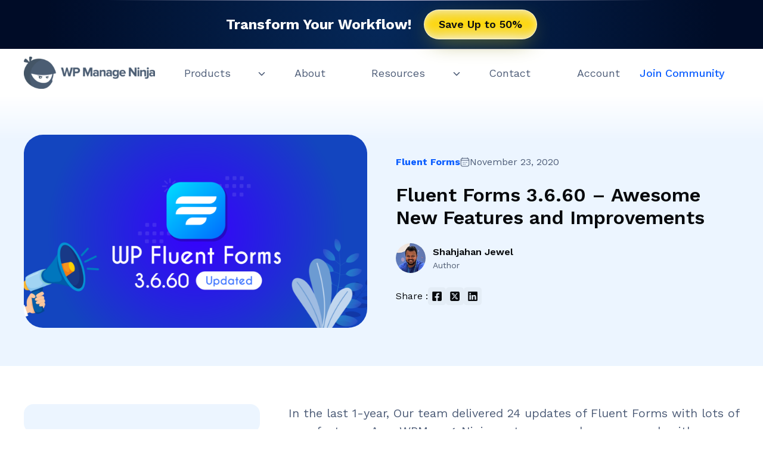

--- FILE ---
content_type: application/javascript
request_url: https://wpmanageninja.com/wp-content/plugins/kadence-blocks-pro/dist/query.js?ver=2.8.3
body_size: 5351
content:
(()=>{"use strict";const t="pg",e={[t]:1,fe:!0,ql_id:0,fc:"",dt:""},s="wp-block-kadence-query-pagination",i="wp-block-kadence-query-result-count",r="kb-query-loaded",n="kb-query-filter-update",o="kb-query-filter-trigger";class l{queryBlock;root;constructor(t){this.queryBlock=t,this.root=t.root,this.queryBlock.infiniteScroll||(this.attachListeners(),window.addEventListener(r,this.attachListeners.bind(this))),window.addEventListener(r,this.setUrlParams.bind(this))}setUrlParams(e){if(!0!==e&&e.qlID&&e.qlID!=this.queryBlock.rootID)return;const s=new URL(window.location.href);1<this.queryBlock.queryResults.page&&(s.searchParams.set(t,this.queryBlock.queryResults.page),history.pushState(null,"",window.location.pathname+"?"+s.searchParams.toString())),1==this.queryBlock.queryResults.page&&(s.searchParams.delete(t),s.searchParams.toString()?history.pushState(null,"",window.location.pathname+"?"+s.searchParams.toString()):history.pushState(null,"",window.location.pathname))}replaceHtml(t){0!==Object.keys(t).length?Object.entries(t).forEach((t=>{const[e,i]=t;this.root.querySelector("."+s+e).innerHTML=i})):this.root.querySelectorAll("."+s).forEach((function(t){t.innerHTML=""}))}attachListeners(t=!0){if(!0!==t&&t.qlID&&t.qlID!=this.queryBlock.rootID)return;const e=this;var s=this.root.querySelectorAll(".page-numbers");for(let t=0;t<s.length;t++)s[t].addEventListener("click",this.paginate.bind(e))}paginate(e){if(e.preventDefault(),"page"in e.target.dataset){this.queryBlock.queryArgs[t]=Number(e.target.dataset.page.replace("/","")),this.queryBlock.newLoad("pagination");const i=e.target.closest("."+s),r=i&&i.dataset.scrollTarget?i.dataset.scrollTarget:"card";if("none"!==r){let t=this.queryBlock.queryCardContainer;"block"===r&&(t=this.queryBlock.root),t.scrollIntoView({block:"start",behavior:"smooth"})}}}}class a{queryBlock;root;constructor(t){this.queryBlock=t,this.root=t.root,this.setFilterShown(),window.addEventListener(r,this.setFilterShown.bind(this))}replaceHtml(t){0!==Object.keys(t).length?Object.entries(t).forEach((t=>{const[e,s]=t;this.root.querySelector("."+i+e).innerHTML=s})):this.root.querySelectorAll("."+i).forEach((function(t){t.innerHTML=""}))}setFilterShown(t=!0){if(!0!==t&&t.qlID&&t.qlID!=this.queryBlock.rootID)return;const e=this,s=e.queryBlock.components.filters.getFirstFilter(!0);e.root.querySelectorAll("."+i).forEach((function(t){let i=!1;"showFilter"in t.dataset&&t.dataset.showFilter&&(i=!0),i&&e.queryBlock.queryResults&&s&&(t.querySelector(".show-filter").innerHTML=" in "+s)}))}attachListeners(){}}class h{queryBlock;root;constructor(t){this.queryBlock=t,this.root=t.root.querySelector(".wp-block-kadence-query-noresults"),window.addEventListener(r,this.setVisibility.bind(this))}setVisibility(t=!0){!0!==t&&t.qlID&&t.qlID!=this.queryBlock.rootID||this.root&&(1>this.queryBlock.queryResults.postCount?this.root.classList.add("active"):this.root.classList.remove("active"))}}class u{queryBlock;root;uniqueID;hash;isUnique=!0;lastUpdated;type;timer;isRTL;constructor(t,e){if(this.constructor==u)throw new Error("Abstract classes can't be instantiated.");this.queryBlock=t,this.root=e,this.uniqueID=this.root.dataset.uniqueid,this.hash=this.root.dataset.hash,this.lastUpdated=Date.now(),this.isRTL=document.body&&document.body.classList.contains("rtl")}getValue(t=!1){throw new Error("Method 'getValue()' must be implemented.")}reset(){throw new Error("Method 'reset()' must be implemented.")}setValue(){throw new Error("Method 'setValue()' must be implemented.")}prefill(){if(this.hash){const t=window.location.search,e=new URLSearchParams(t);e.has(this.hash)?this.setValue(e.get(this.hash)):"buttons"==this.type&&this.setValue("")}}triggerUpdated(t){t&&t.target&&(this.queryBlock.components.filters.lastSelectedValue=t.target.value),this.lastUpdated=Date.now();var e=new Event(n,{bubbles:!0});e.qlID=this.queryBlock.rootID,this.root.dispatchEvent(e)}triggerReset(){var t=new Event(o,{bubbles:!0});t.qlID=this.queryBlock.rootID,this.root.dispatchEvent(t)}debouncedTriggerUpdated(t){const e=this;clearTimeout(e.timer),e.timer=setTimeout((()=>{e.triggerUpdated()}),t)}}class c extends u{input;constructor(t,e){return super(t,e),this.input=this.root.querySelector(".kb-filter"),this.type="dropdown",this.attachListeners(),this.prefill(),this}getValue(t=!1){return this.input&&"undefined"!=this.input.value&&""!=this.input.value?t?this.input.value:{[this.hash]:this.input.value}:t?"":{[this.hash]:""}}reset(){this.input&&(this.input.value="")}setValue(t){this.input&&(this.input.value=t)}attachListeners(){this.input&&this.input.addEventListener("change",this.triggerUpdated.bind(this))}}class d extends u{inputWrap;constructor(t,e){return super(t,e),this.inputWrap=this.root.querySelector(".kadence-filter-wrap"),this.type="buttons",this.attachListeners(),this.prefill(),this}getValue(t=!1){const e=this,s=this.inputWrap.querySelectorAll("button[aria-pressed]");if(s.length>0){var i="";return s.forEach((function(t){const s=t.dataset.value?t.dataset.value:"";s&&(i=i?i+e.queryBlock.splitCharacter+s:s)})),t?i:{[this.hash]:i}}return t?"":{[this.hash]:""}}reset(){const t=this.inputWrap.querySelectorAll("button");t.length>0&&t.forEach((function(t){t.removeAttribute("aria-pressed"),t.classList.remove("pressed")}))}setValue(t){const e=t?t.split(this.queryBlock.splitCharacter):[],s=this.inputWrap.querySelectorAll("button");s.length>0&&s.forEach((function(s){const i=s.dataset.value?s.dataset.value:"";(e.includes(i)||""==t&&""==i)&&(s.setAttribute("aria-pressed","true"),s.classList.add("pressed"))}))}triggerButtonPress(t){t.preventDefault();const e=t.target,s=e.classList.contains("pressed");this.reset(),s?this.setValue(""):(e.setAttribute("aria-pressed",!0),e.classList.add("pressed")),this.triggerUpdated()}attachListeners(){const t=this,e=this.inputWrap.querySelectorAll("button");e.length>0&&e.forEach((function(e){e.addEventListener("click",t.triggerButtonPress.bind(t))}))}}class p extends u{inputWrap;constructor(t,e){return super(t,e),this.inputWrap=this.root.querySelector(".kadence-filter-wrap"),this.type="checkbox",this.attachListeners(),this.prefill(),this}getValue(t=!1){const e=this,s=this.inputWrap.querySelectorAll('input[type="checkbox"]:checked');if(s.length>0){var i="";return s.forEach((function(t){t.value&&(i=i?i+e.queryBlock.splitCharacter+t.value:t.value)})),t?i:{[this.hash]:i}}return t?"":{[this.hash]:""}}reset(){const t=this.inputWrap.querySelectorAll('input[type="checkbox"]');t.length>0&&t.forEach((function(t){t.checked=!1}))}setValue(t){const e=this,s=t?t.split(e.queryBlock.splitCharacter):[],i=this.inputWrap.querySelectorAll('input[type="checkbox"]');i.length>0&&i.forEach((function(t){s.includes(t.value)&&(t.checked=!0),t.value==e.queryBlock?.components?.filters?.lastSelectedValue&&t.focus()}))}attachListeners(){const t=this,e=this.inputWrap.querySelectorAll('input[type="checkbox"]');e.length>0&&e.forEach((function(e){e.addEventListener("change",t.triggerUpdated.bind(t))}))}}class y extends u{input;constructor(t,e){return super(t,e),this.input=this.root.querySelector(".kb-filter-date"),this.type="date",this.attachListeners(),this.prefill(),this}getValue(t=!1){return this.input&&"undefined"!=this.input.value&&""!=this.input.value?t?this.input.value:{[this.hash]:this.input.value}:t?"":{[this.hash]:""}}reset(){this.input.value=""}setValue(t){this.input.value=t}attachListeners(){this.input&&this.input.addEventListener("change",this.triggerUpdated.bind(this))}}class f extends u{fromSlider;toSlider;fromInput;toInput;fromDisplay;toDisplay;constructor(t,e){return super(t,e),this.type="range",this.fromSlider=this.root.querySelector(".fromSlider"),this.toSlider=this.root.querySelector(".toSlider"),this.fromInput=this.root.querySelector(".fromInput"),this.toInput=this.root.querySelector(".toInput"),this.fromDisplay=this.root.querySelector(".from-display"),this.toDisplay=this.root.querySelector(".to-display"),this.fillSlider(this.fromSlider,this.toSlider,this.toSlider),this.setToggleAccessible(this.toSlider),this.attachListeners(),this.prefill(),this}getValue(t=!1){if(this.toInput&&"undefined"!=this.toInput.value&&""!=this.toInput.value||this.fromInput&&"undefined"!=this.fromInput.value&&""!=this.fromInput.value){const e=this.fromInput.value+this.queryBlock.splitCharacter+this.toInput.value;return t?e:{[this.hash]:e}}return t?"":{[this.hash]:""}}reset(){this.fromSlider.value=this.fromSlider.min,this.toSlider.value=this.toSlider.max,this.fromInput.value=this.fromInput.min,this.toInput.value=this.toInput.max,this.fillSlider(this.fromSlider,this.toSlider,this.toSlider),this.setToggleAccessible(this.toSlider)}setValue(t){const[e,s]=t.split(this.queryBlock.splitCharacter);e&&(this.fromSlider.value=e,this.fromInput.value=e),s&&(this.toSlider.value=s,this.toInput.value=s),this.fillSlider(this.fromSlider,this.toSlider,this.toSlider),this.setToggleAccessible(this.toSlider)}attachListeners(){const t=this;this.fromSlider.addEventListener("input",this.controlFromSlider.bind(t)),this.toSlider.addEventListener("input",this.controlToSlider.bind(t)),this.fromInput.addEventListener("blur",this.controlFromInput.bind(t)),this.toInput.addEventListener("blur",this.controlToInput.bind(t))}controlFromInput(){if(""===this.fromInput.value)return;const[t,e]=this.getParsed(this.fromInput,this.toInput);t>e?(this.fromSlider.value=e,this.fromInput.value=e):this.fromSlider.value=t,this.fillSlider(this.fromSlider,this.toSlider,this.toSlider),this.debouncedTriggerUpdated(1e3)}controlToInput(){if(""===this.toInput.value)return;const[t,e]=this.getParsed(this.fromInput,this.toInput);this.setToggleAccessible(this.toSlider),t<=e?this.toSlider.value=e:(this.toInput.value=t,this.toSlider.value=t),this.fillSlider(this.fromSlider,this.toSlider,this.toSlider),this.debouncedTriggerUpdated(1e3)}controlFromSlider(){const[t,e]=this.getParsed(this.fromSlider,this.toSlider);t>e?(this.fromSlider.value=e,this.fromInput.value=e):this.fromInput.value=t,this.fillSlider(this.fromSlider,this.toSlider,this.toSlider),this.debouncedTriggerUpdated(1e3)}controlToSlider(){const[t,e]=this.getParsed(this.fromSlider,this.toSlider);this.setToggleAccessible(this.toSlider),t<=e?(this.toSlider.value=e,this.toInput.value=e):(this.toInput.value=t,this.toSlider.value=t),this.fillSlider(this.fromSlider,this.toSlider,this.toSlider),this.debouncedTriggerUpdated(1e3)}getParsed(t,e){return[parseInt(t.value,10),parseInt(e.value,10)]}fillSlider(t,e,s){const i=e.max-e.min,r=t.value-e.min,n=e.value-e.min;var o="to right";this.isRTL&&(o="to left");const l=s.getAttribute("data-sliderColor"),a=s.getAttribute("data-sliderHighlightColor");s.style.background=`linear-gradient(\n            ${o},\n            ${l} 0%,\n            ${l} ${r/i*100}%,\n            ${a} ${r/i*100}%,\n            ${a} ${n/i*100}%,\n            ${l} ${n/i*100}%,\n            ${l} 100%\n        )`;const h=`calc( ${r/i*100}% - ( 20px * ${r/i} ) - 1px  )`,u=`calc( ${n/i*100}% - ( 20px * ${n/i} ) - 1px  )`;this.isRTL?(this.fromDisplay.style.right=h,this.toDisplay.style.right=u):(this.fromDisplay.style.left=h,this.toDisplay.style.left=u),this.fromDisplay.innerHTML=t.value,this.toDisplay.innerHTML=e.value}setToggleAccessible(t){Number(t.value)<=0?this.toSlider.style.zIndex=2:this.toSlider.style.zIndex=0}}class g extends u{inputWrap;constructor(t,e){return super(t,e),this.inputWrap=this.root.querySelector(".kadence-filter-wrap"),this.type="rating",this.attachListeners(),this.prefill(),this}getValue(t=!1){const e=this;if(this.inputWrap){const i=this.inputWrap.querySelectorAll("span[aria-pressed]");if(i.length>0){var s="";return i.forEach((function(t){const i=t.dataset.value?t.dataset.value:"";i&&(s=s?s+e.queryBlock.splitCharacter+i:i)})),t?s:{[this.hash]:s}}}return t?"":{[this.hash]:""}}reset(){const t=this.inputWrap.querySelectorAll("span");t.length>0&&t.forEach((function(t){t.removeAttribute("aria-pressed"),t.classList.remove("pressed")}))}setValue(t){const e=t||[],s=this.inputWrap.querySelectorAll("span");s.length>0&&s.forEach((function(t){const s=t.dataset.value?t.dataset.value:"";e.includes(s)&&(t.setAttribute("aria-pressed","true"),t.classList.add("pressed")),t.classList.contains("kbp-ql-rating-single")&&t.dataset.value<e&&t.classList.add("hover")}))}triggerButtonPress(t){t.preventDefault();const e=t.target,s=e.classList.contains("pressed");if(this.reset(),s)this.setValue("");else{e.setAttribute("aria-pressed",!0),e.classList.add("pressed");const t=e.classList.contains("kbp-ql-rating-single"),s=this.inputWrap.querySelectorAll("span");t&&s.forEach((function(t){t.dataset.value===e.dataset.value?t.classList.add("pressed"):t.dataset.value<e.dataset.value&&t.classList.add("hover")}))}this.triggerUpdated()}hoverHighlight(t){const e=t.target;this.inputWrap.querySelectorAll("span").forEach((function(t){t.dataset.value<e.dataset.value&&t.classList.add("hover")}))}hoverOffHighlight(t){const e=this.inputWrap.querySelectorAll("span"),s=this.getValue(!0);e.forEach((function(t){(""!==s&&s<t.dataset.value||""===s)&&t.classList.remove("hover")}))}attachListeners(){const t=this;if(this.inputWrap){const e=this.inputWrap.querySelectorAll("span");e.length>0&&void 0===window.kbp_listeners_attached&&(window.kbp_listeners_attached=!0,e.forEach((function(e){e.addEventListener("click",t.triggerButtonPress.bind(t)),e.classList.contains("kbp-ql-rating-single")&&(e.addEventListener("mouseover",t.hoverHighlight.bind(t)),e.addEventListener("mouseout",t.hoverOffHighlight.bind(t)))})))}}}class q extends u{button;constructor(t,e){return super(t,e),this.button=this.root.querySelector(".kb-query-filter-reset-button"),this.type="reset",this.attachListeners(),this}getValue(t=!1){return t?"":{}}reset(){return{}}setValue(t){return null}prefill(){return null}attachListeners(){this.button&&this.button.addEventListener("click",this.triggerReset.bind(this))}}class v extends u{constructor(t,e){super(t,e),this.input=this.root.querySelector(".kb-filter-search"),this.button=this.root.querySelector(".kb-filter-search-btn"),this.isUnique=!1,this.type="search",this.autoSearchEnabled="true"===this.root.dataset.autoSearch,this.debounceMs=parseInt(this.root.dataset.debounceMs)||500,this.minChars=parseInt(this.root.dataset.minChars)||3,this.debounceTimeout=null,this.abortController=null,this.lastSearchValue="",this.handleInput=this.handleInput.bind(this),this.handleButtonClick=this.handleButtonClick.bind(this),this.handleBeforeUnload=this.handleBeforeUnload.bind(this),this.attachListeners(),this.prefill(),window.addEventListener("beforeunload",this.handleBeforeUnload),document.addEventListener("visibilitychange",this.handleBeforeUnload)}getValue(t=!1){const e=this.queryBlock.rootID+"_search",s=this.input?.value||"";return t?s:{[e]:s}}reset(){this.cancelPendingSearch(),this.lastSearchValue="",this.input.value=""}setValue(t){this.input.value=t}prefill(){const t=this.queryBlock.rootID+"_search",e=new URLSearchParams(window.location.search);e.has(t)&&this.setValue(e.get(t))}handleInput(t){const e=t.target.value.trim();if("keydown"===t.type&&("Enter"===t.key||13===t.keyCode))return t.preventDefault(),this.cancelPendingSearch(),this.lastSearchValue=e,void this.triggerSearch();this.autoSearchEnabled&&"keydown"!==t.type&&(this.cancelPendingSearch(),(0===e.length?""!==this.lastSearchValue:e.length>=this.minChars&&e!==this.lastSearchValue)&&(this.debounceTimeout=setTimeout((()=>{this.lastSearchValue=e,this.executeAutoSearch()}),this.debounceMs)))}executeAutoSearch(){this.abortController=new AbortController,this.triggerUpdatedWithAbort(this.abortController.signal)}triggerSearch(){this.cancelPendingSearch(),this.triggerUpdated()}cancelPendingSearch(){this.debounceTimeout&&(clearTimeout(this.debounceTimeout),this.debounceTimeout=null),this.abortController&&(this.abortController.abort(),this.abortController=null)}triggerUpdatedWithAbort(t){this.lastUpdated=Date.now();const e=new Event(n,{bubbles:!0});e.qlID=this.queryBlock.rootID,e.abortSignal=t,this.root.dispatchEvent(e)}handleButtonClick(t){t.preventDefault(),this.lastSearchValue=this.input.value.trim(),this.triggerSearch()}handleBeforeUnload(){this.cancelPendingSearch()}attachListeners(){this.input&&(this.autoSearchEnabled&&this.input.addEventListener("input",this.handleInput),this.input.addEventListener("keydown",this.handleInput)),this.button&&this.button.addEventListener("click",this.handleButtonClick)}destroy(){this.cancelPendingSearch(),this.input&&(this.input.removeEventListener("input",this.handleInput),this.input.removeEventListener("keydown",this.handleInput),this.input.removeEventListener("blur",this.triggerUpdated.bind(this))),this.button&&this.button.removeEventListener("click",this.handleButtonClick),window.removeEventListener("beforeunload",this.handleBeforeUnload),document.removeEventListener("visibilitychange",this.handleBeforeUnload)}}class b extends u{input;constructor(t,e){return super(t,e),this.input=this.root.querySelector(".kb-sort"),this.isUnique=!1,this.type="sort",this.attachListeners(),this.prefill(),this}getValue(t=!1){const e=this.queryBlock.rootID+"_sort";return this.input&&"undefined"!=this.input.value&&""!=this.input.value?t?this.input.value:{[e]:this.input.value}:t?"":{[e]:""}}reset(){this.input.value=""}setValue(t){this.input.value=t}prefill(){const t=this.queryBlock.rootID+"_sort";if(t){const e=window.location.search,s=new URLSearchParams(e);s.has(t)&&this.setValue(s.get(t))}}attachListeners(){this.input&&this.input.addEventListener("change",this.triggerUpdated.bind(this))}}class m extends p{constructor(t,e){return super(t,e),this.type="woo-attribute",this}}class S{queryBlock;root;filters={};filterValues={};previousFilterValues={};lastSelectedFilterValue="";constructor(t){const e=this;this.queryBlock=t,this.root=t.root,this.initializeFilters(),this.compileFilterValuesAndSetQueryArgs(),window.addEventListener(n,this.runFilters.bind(e)),window.addEventListener(o,this.resetFilters.bind(e)),window.addEventListener("kb-query-filter-trigger",this.runFilters.bind(e))}replaceHtml(t){0!==Object.keys(t).length&&(Object.entries(t).forEach((t=>{const[e,s]=t;[...this.root.querySelectorAll("[data-uniqueid='"+e+"'] .filter-refresh-container")].forEach((t=>{t.innerHTML=s}))})),this.initializeFilters())}initializeFilters(){const t=this;this.root.querySelectorAll(".kadence-query-filter").forEach((function(e){if("uniqueid"in e.dataset){const s=e.dataset.uniqueid;e.classList.contains("wp-block-kadence-query-filter-date")?t.filters[s]=new y(t.queryBlock,e):e.classList.contains("wp-block-kadence-query-filter")?t.filters[s]=new c(t.queryBlock,e):e.classList.contains("wp-block-kadence-query-filter-reset")?t.filters[s]=new q(t.queryBlock,e):e.classList.contains("wp-block-kadence-query-sort")?t.filters[s]=new b(t.queryBlock,e):e.classList.contains("wp-block-kadence-query-filter-search")?t.filters[s]=new v(t.queryBlock,e):e.classList.contains("wp-block-kadence-query-filter-checkbox")?t.filters[s]=new p(t.queryBlock,e):e.classList.contains("wp-block-kadence-query-filter-woo-attribute")?t.filters[s]=new m(t.queryBlock,e):e.classList.contains("wp-block-kadence-query-filter-buttons")?t.filters[s]=new d(t.queryBlock,e):e.classList.contains("wp-block-kadence-query-filter-range")?t.filters[s]=new f(t.queryBlock,e):e.classList.contains("wp-block-kadence-query-filter-rating")&&(t.filters[s]=new g(t.queryBlock,e))}}))}setUrlParams(){const t=new URL(location.protocol+"//"+location.host+location.pathname),e=Object.keys(this.filterValues);for(let s=0;s<e.length;s++){const i=e[s],r=this.filterValues[i];r&&t.searchParams.set(i,r)}t.searchParams.toString()?history.pushState(null,"",window.location.pathname+"?"+t.searchParams.toString()):history.pushState(null,"",window.location.pathname)}compileFilterValuesAndSetQueryArgs(){this.previousFilterValues=this.filterValues,this.filterValues={};const t=Object.keys(this.filters);var e={},s={};for(let i=0;i<t.length;i++){const r=t[i],n=this.filters[r];if(n.isUnique)if(n?.hash)s[n.hash]=void 0===s[n.hash]?[]:s[n.hash],s[n.hash].push(n);else{const t=n.getValue();this.filterValues={...this.filterValues,...t}}else e[n.type]=void 0===e[n.type]?[]:e[n.type],e[n.type].push(n)}if(this.setFilterValuesFromGroupedFilters(e),this.setFilterValuesFromGroupedFilters(s),JSON.stringify(this.filterValues)!==JSON.stringify(this.previousFilterValues)){const t=Object.keys(this.filterValues);for(let e=0;e<t.length;e++){const s=t[e],i=this.filterValues[s];i?this.queryBlock.queryArgs[s]=i:delete this.queryBlock.queryArgs[s]}}}setFilterValuesFromGroupedFilters(t){const e=Object.keys(t);for(let r=0;r<e.length;r++){const n=t[e[r]];var s=null,i=0;n.forEach((function(t){i<t.lastUpdated&&(i=t.lastUpdated,s=t)}));const o=s.getValue();n.forEach((function(t){t!==s&&t.setValue(Object.values(o)[0])}));const l=o;this.filterValues={...this.filterValues,...l}}}runFilters(s=!0){if((!0===s||!s.qlID||s.qlID==this.queryBlock.rootID)&&(this.queryBlock.queryArgs[t]=e[t],this.compileFilterValuesAndSetQueryArgs(),JSON.stringify(this.filterValues)!==JSON.stringify(this.previousFilterValues))){this.setUrlParams();const t=!0!==s&&s.abortSignal?s.abortSignal:null;this.queryBlock.newLoad("filters",t)}}resetFilters(t=!0){if(!0!==t&&t.qlID&&t.qlID!=this.queryBlock.rootID)return;const e=Object.keys(this.filters);for(let t=0;t<e.length;t++){const s=e[t];this.filters[s].reset()}this.runFilters()}getFirstFilter(t=!1){const e=["search"],s=Object.keys(this.filters);for(let i=0;i<s.length;i++){const r=s[i],n=this.filters[r];let o="";if(o=t?n.getValue(!0):n.getValue(),o&&e.includes(n.type))return o}return""}}class k{components={};queryArgs={};_state;queryResults={};root;queryCardContainer;rootID;infiniteScroll;maxNumPages=1;splitCharacter=",";constructor(t,e={}){var s,i;const r=this;this.root="string"==typeof t?document.querySelector(t):t,this.queryCardContainer=this.root.querySelector(".wp-block-kadence-query-card"),this.maxNumPages=null!==(s=this.queryCardContainer?.dataset?.maxNumPages)&&void 0!==s?s:1,this.rootID=this.root.dataset.id,this.infiniteScroll=!!this.root.dataset.infiniteScroll,this.splitCharacter=null!==(i=window.kbpData?.queryBlockSplitCharacter)&&void 0!==i?i:",",this._state=1,this.queryArgs=this.setupQueryArgs(),this.components.pagination=new l(r),this.components.noResults=new h(r),this.components.filters=new S(r),this.components.resultCount=new a(r),this.initInfiniteScroll();var n=new Event("kb-query-mounted",{bubbles:!0});n.qlID=this.rootID,this.root.dispatchEvent(n),this._state=3}setupQueryArgs(){var s,i=this.root.dataset.id,r=null!==(s=new URLSearchParams(window.location.search).get(t))&&void 0!==s?s:1;return{...e,ql_id:i,pg:r}}newLoad(t="pagination",e=null){const s=this;var i=this.queryCardContainer.querySelector(".kb-query-grid-wrap");this.state=4,this.markLoading(),this.query(e).then((function(e){if(e){s.infiniteScroll&&"filters"!==t?i.insertAdjacentHTML("beforeend",e.posts.join("")):i.innerHTML=e.posts.join(""),s.infiniteScroll||s.components.pagination.replaceHtml(e.pagination),s.components.resultCount.replaceHtml(e.resultCount),s.components.filters.replaceHtml(e.filters),s.maxNumPages=e.maxNumPages;var n=new Event(r,{bubbles:!0});n.qlID=s.rootID,s.root.dispatchEvent(n)}s.state=3,s.markLoading(!0)}),(function(t){"AbortError"!==t.name&&(s.state=3,console.log("error",t))}))}markLoading(t=!1){var e=this.root,s=e.querySelectorAll(".kb-query-item");t?e.classList.remove("loading"):e.classList.add("loading");for(let e=0;e<s.length;e++){const i=s[e];setTimeout((()=>{t?i.classList.remove("loading"):i.classList.add("loading")}),100*(e+1))}}async query(t=null){this.startQuery();const e=this.root,s=this.queryArgs.ql_id,i={method:"GET",headers:{"X-WP-Nonce":kbp_query_loop_rest_endpoint.nonce}};t&&(i.signal=t);const r=e.querySelector("input[name='"+s+"_wp_query_hash']"),n=e.querySelector("input[name='"+s+"_wp_query_vars']");r&&n&&(i.method="POST",i.body=JSON.stringify({[this.queryArgs.ql_id+"_wp_query_hash"]:r.value,[this.queryArgs.ql_id+"_wp_query_vars"]:n.value}));try{const t=this.queryArgs,r=e.querySelector("input[name='"+s+"_query_exclude_post_id']"),n=e.querySelector("input[name='"+s+"_pll_slug']"),o=e.querySelector("input[name='"+s+"_random_seed']");r&&(t[this.queryArgs.ql_id+"_query_exclude_post_id"]=r.value),n&&(t.lang=n.value),o&&(t[this.queryArgs.ql_id+"_random_seed"]=o.value);const l=new URLSearchParams(t),a=kbp_query_loop_rest_endpoint.url+(kbp_query_loop_rest_endpoint.url.split("?")[1]?"&":"?")+l,h=await fetch(a,i);if(200==h.status){const t=await h.json();return this.queryResults=t,t}}catch(t){if("AbortError"===t.name)throw t;throw console.error("Query error:",t),t}finally{this.endQuery()}}startQuery(){}endQuery(){}initInfiniteScroll(){const t=this;if(this.infiniteScroll&&this.queryCardContainer){const e=document.createElement("div");e.classList.add("infinite-scroll-trigger"),this.queryCardContainer.insertAdjacentElement("beforeend",e);const s={threshold:1};new IntersectionObserver(this.infiniteScrollCallback.bind(t),s).observe(e)}}infiniteScrollCallback([{isIntersecting:e,target:s}]){e&&3==this.state&&this.queryArgs[t]<this.maxNumPages&&(this.queryArgs[t]++,this.newLoad())}get state(){return this._state}set state(t){this._state=t;var e=new Event("kb-query-state");e.val=t,e.qlID=this.rootID,this.root.dispatchEvent(e)}}window.KBQuery=k;const w=()=>{window.KBQueryBlocks=[];var t=document.querySelectorAll(".kadence-query-init");for(let s=0;s<t.length;s++){var e=t[s];const i=new k(e);window.KBQueryBlocks.push(i)}};"loading"===document.readyState?document.addEventListener("DOMContentLoaded",w):w()})();